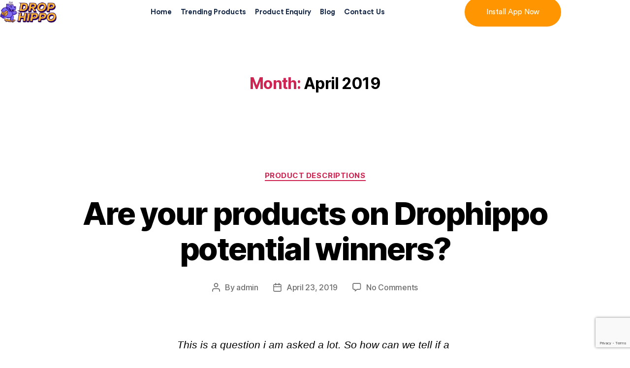

--- FILE ---
content_type: text/html; charset=utf-8
request_url: https://www.google.com/recaptcha/api2/anchor?ar=1&k=6LdipjohAAAAAOGjcryoDOcHoQdc8PiqYE3miadv&co=aHR0cHM6Ly9kcm9waGlwcG8uY29tOjQ0Mw..&hl=en&v=N67nZn4AqZkNcbeMu4prBgzg&size=invisible&anchor-ms=20000&execute-ms=30000&cb=m1wg33cp5i69
body_size: 48803
content:
<!DOCTYPE HTML><html dir="ltr" lang="en"><head><meta http-equiv="Content-Type" content="text/html; charset=UTF-8">
<meta http-equiv="X-UA-Compatible" content="IE=edge">
<title>reCAPTCHA</title>
<style type="text/css">
/* cyrillic-ext */
@font-face {
  font-family: 'Roboto';
  font-style: normal;
  font-weight: 400;
  font-stretch: 100%;
  src: url(//fonts.gstatic.com/s/roboto/v48/KFO7CnqEu92Fr1ME7kSn66aGLdTylUAMa3GUBHMdazTgWw.woff2) format('woff2');
  unicode-range: U+0460-052F, U+1C80-1C8A, U+20B4, U+2DE0-2DFF, U+A640-A69F, U+FE2E-FE2F;
}
/* cyrillic */
@font-face {
  font-family: 'Roboto';
  font-style: normal;
  font-weight: 400;
  font-stretch: 100%;
  src: url(//fonts.gstatic.com/s/roboto/v48/KFO7CnqEu92Fr1ME7kSn66aGLdTylUAMa3iUBHMdazTgWw.woff2) format('woff2');
  unicode-range: U+0301, U+0400-045F, U+0490-0491, U+04B0-04B1, U+2116;
}
/* greek-ext */
@font-face {
  font-family: 'Roboto';
  font-style: normal;
  font-weight: 400;
  font-stretch: 100%;
  src: url(//fonts.gstatic.com/s/roboto/v48/KFO7CnqEu92Fr1ME7kSn66aGLdTylUAMa3CUBHMdazTgWw.woff2) format('woff2');
  unicode-range: U+1F00-1FFF;
}
/* greek */
@font-face {
  font-family: 'Roboto';
  font-style: normal;
  font-weight: 400;
  font-stretch: 100%;
  src: url(//fonts.gstatic.com/s/roboto/v48/KFO7CnqEu92Fr1ME7kSn66aGLdTylUAMa3-UBHMdazTgWw.woff2) format('woff2');
  unicode-range: U+0370-0377, U+037A-037F, U+0384-038A, U+038C, U+038E-03A1, U+03A3-03FF;
}
/* math */
@font-face {
  font-family: 'Roboto';
  font-style: normal;
  font-weight: 400;
  font-stretch: 100%;
  src: url(//fonts.gstatic.com/s/roboto/v48/KFO7CnqEu92Fr1ME7kSn66aGLdTylUAMawCUBHMdazTgWw.woff2) format('woff2');
  unicode-range: U+0302-0303, U+0305, U+0307-0308, U+0310, U+0312, U+0315, U+031A, U+0326-0327, U+032C, U+032F-0330, U+0332-0333, U+0338, U+033A, U+0346, U+034D, U+0391-03A1, U+03A3-03A9, U+03B1-03C9, U+03D1, U+03D5-03D6, U+03F0-03F1, U+03F4-03F5, U+2016-2017, U+2034-2038, U+203C, U+2040, U+2043, U+2047, U+2050, U+2057, U+205F, U+2070-2071, U+2074-208E, U+2090-209C, U+20D0-20DC, U+20E1, U+20E5-20EF, U+2100-2112, U+2114-2115, U+2117-2121, U+2123-214F, U+2190, U+2192, U+2194-21AE, U+21B0-21E5, U+21F1-21F2, U+21F4-2211, U+2213-2214, U+2216-22FF, U+2308-230B, U+2310, U+2319, U+231C-2321, U+2336-237A, U+237C, U+2395, U+239B-23B7, U+23D0, U+23DC-23E1, U+2474-2475, U+25AF, U+25B3, U+25B7, U+25BD, U+25C1, U+25CA, U+25CC, U+25FB, U+266D-266F, U+27C0-27FF, U+2900-2AFF, U+2B0E-2B11, U+2B30-2B4C, U+2BFE, U+3030, U+FF5B, U+FF5D, U+1D400-1D7FF, U+1EE00-1EEFF;
}
/* symbols */
@font-face {
  font-family: 'Roboto';
  font-style: normal;
  font-weight: 400;
  font-stretch: 100%;
  src: url(//fonts.gstatic.com/s/roboto/v48/KFO7CnqEu92Fr1ME7kSn66aGLdTylUAMaxKUBHMdazTgWw.woff2) format('woff2');
  unicode-range: U+0001-000C, U+000E-001F, U+007F-009F, U+20DD-20E0, U+20E2-20E4, U+2150-218F, U+2190, U+2192, U+2194-2199, U+21AF, U+21E6-21F0, U+21F3, U+2218-2219, U+2299, U+22C4-22C6, U+2300-243F, U+2440-244A, U+2460-24FF, U+25A0-27BF, U+2800-28FF, U+2921-2922, U+2981, U+29BF, U+29EB, U+2B00-2BFF, U+4DC0-4DFF, U+FFF9-FFFB, U+10140-1018E, U+10190-1019C, U+101A0, U+101D0-101FD, U+102E0-102FB, U+10E60-10E7E, U+1D2C0-1D2D3, U+1D2E0-1D37F, U+1F000-1F0FF, U+1F100-1F1AD, U+1F1E6-1F1FF, U+1F30D-1F30F, U+1F315, U+1F31C, U+1F31E, U+1F320-1F32C, U+1F336, U+1F378, U+1F37D, U+1F382, U+1F393-1F39F, U+1F3A7-1F3A8, U+1F3AC-1F3AF, U+1F3C2, U+1F3C4-1F3C6, U+1F3CA-1F3CE, U+1F3D4-1F3E0, U+1F3ED, U+1F3F1-1F3F3, U+1F3F5-1F3F7, U+1F408, U+1F415, U+1F41F, U+1F426, U+1F43F, U+1F441-1F442, U+1F444, U+1F446-1F449, U+1F44C-1F44E, U+1F453, U+1F46A, U+1F47D, U+1F4A3, U+1F4B0, U+1F4B3, U+1F4B9, U+1F4BB, U+1F4BF, U+1F4C8-1F4CB, U+1F4D6, U+1F4DA, U+1F4DF, U+1F4E3-1F4E6, U+1F4EA-1F4ED, U+1F4F7, U+1F4F9-1F4FB, U+1F4FD-1F4FE, U+1F503, U+1F507-1F50B, U+1F50D, U+1F512-1F513, U+1F53E-1F54A, U+1F54F-1F5FA, U+1F610, U+1F650-1F67F, U+1F687, U+1F68D, U+1F691, U+1F694, U+1F698, U+1F6AD, U+1F6B2, U+1F6B9-1F6BA, U+1F6BC, U+1F6C6-1F6CF, U+1F6D3-1F6D7, U+1F6E0-1F6EA, U+1F6F0-1F6F3, U+1F6F7-1F6FC, U+1F700-1F7FF, U+1F800-1F80B, U+1F810-1F847, U+1F850-1F859, U+1F860-1F887, U+1F890-1F8AD, U+1F8B0-1F8BB, U+1F8C0-1F8C1, U+1F900-1F90B, U+1F93B, U+1F946, U+1F984, U+1F996, U+1F9E9, U+1FA00-1FA6F, U+1FA70-1FA7C, U+1FA80-1FA89, U+1FA8F-1FAC6, U+1FACE-1FADC, U+1FADF-1FAE9, U+1FAF0-1FAF8, U+1FB00-1FBFF;
}
/* vietnamese */
@font-face {
  font-family: 'Roboto';
  font-style: normal;
  font-weight: 400;
  font-stretch: 100%;
  src: url(//fonts.gstatic.com/s/roboto/v48/KFO7CnqEu92Fr1ME7kSn66aGLdTylUAMa3OUBHMdazTgWw.woff2) format('woff2');
  unicode-range: U+0102-0103, U+0110-0111, U+0128-0129, U+0168-0169, U+01A0-01A1, U+01AF-01B0, U+0300-0301, U+0303-0304, U+0308-0309, U+0323, U+0329, U+1EA0-1EF9, U+20AB;
}
/* latin-ext */
@font-face {
  font-family: 'Roboto';
  font-style: normal;
  font-weight: 400;
  font-stretch: 100%;
  src: url(//fonts.gstatic.com/s/roboto/v48/KFO7CnqEu92Fr1ME7kSn66aGLdTylUAMa3KUBHMdazTgWw.woff2) format('woff2');
  unicode-range: U+0100-02BA, U+02BD-02C5, U+02C7-02CC, U+02CE-02D7, U+02DD-02FF, U+0304, U+0308, U+0329, U+1D00-1DBF, U+1E00-1E9F, U+1EF2-1EFF, U+2020, U+20A0-20AB, U+20AD-20C0, U+2113, U+2C60-2C7F, U+A720-A7FF;
}
/* latin */
@font-face {
  font-family: 'Roboto';
  font-style: normal;
  font-weight: 400;
  font-stretch: 100%;
  src: url(//fonts.gstatic.com/s/roboto/v48/KFO7CnqEu92Fr1ME7kSn66aGLdTylUAMa3yUBHMdazQ.woff2) format('woff2');
  unicode-range: U+0000-00FF, U+0131, U+0152-0153, U+02BB-02BC, U+02C6, U+02DA, U+02DC, U+0304, U+0308, U+0329, U+2000-206F, U+20AC, U+2122, U+2191, U+2193, U+2212, U+2215, U+FEFF, U+FFFD;
}
/* cyrillic-ext */
@font-face {
  font-family: 'Roboto';
  font-style: normal;
  font-weight: 500;
  font-stretch: 100%;
  src: url(//fonts.gstatic.com/s/roboto/v48/KFO7CnqEu92Fr1ME7kSn66aGLdTylUAMa3GUBHMdazTgWw.woff2) format('woff2');
  unicode-range: U+0460-052F, U+1C80-1C8A, U+20B4, U+2DE0-2DFF, U+A640-A69F, U+FE2E-FE2F;
}
/* cyrillic */
@font-face {
  font-family: 'Roboto';
  font-style: normal;
  font-weight: 500;
  font-stretch: 100%;
  src: url(//fonts.gstatic.com/s/roboto/v48/KFO7CnqEu92Fr1ME7kSn66aGLdTylUAMa3iUBHMdazTgWw.woff2) format('woff2');
  unicode-range: U+0301, U+0400-045F, U+0490-0491, U+04B0-04B1, U+2116;
}
/* greek-ext */
@font-face {
  font-family: 'Roboto';
  font-style: normal;
  font-weight: 500;
  font-stretch: 100%;
  src: url(//fonts.gstatic.com/s/roboto/v48/KFO7CnqEu92Fr1ME7kSn66aGLdTylUAMa3CUBHMdazTgWw.woff2) format('woff2');
  unicode-range: U+1F00-1FFF;
}
/* greek */
@font-face {
  font-family: 'Roboto';
  font-style: normal;
  font-weight: 500;
  font-stretch: 100%;
  src: url(//fonts.gstatic.com/s/roboto/v48/KFO7CnqEu92Fr1ME7kSn66aGLdTylUAMa3-UBHMdazTgWw.woff2) format('woff2');
  unicode-range: U+0370-0377, U+037A-037F, U+0384-038A, U+038C, U+038E-03A1, U+03A3-03FF;
}
/* math */
@font-face {
  font-family: 'Roboto';
  font-style: normal;
  font-weight: 500;
  font-stretch: 100%;
  src: url(//fonts.gstatic.com/s/roboto/v48/KFO7CnqEu92Fr1ME7kSn66aGLdTylUAMawCUBHMdazTgWw.woff2) format('woff2');
  unicode-range: U+0302-0303, U+0305, U+0307-0308, U+0310, U+0312, U+0315, U+031A, U+0326-0327, U+032C, U+032F-0330, U+0332-0333, U+0338, U+033A, U+0346, U+034D, U+0391-03A1, U+03A3-03A9, U+03B1-03C9, U+03D1, U+03D5-03D6, U+03F0-03F1, U+03F4-03F5, U+2016-2017, U+2034-2038, U+203C, U+2040, U+2043, U+2047, U+2050, U+2057, U+205F, U+2070-2071, U+2074-208E, U+2090-209C, U+20D0-20DC, U+20E1, U+20E5-20EF, U+2100-2112, U+2114-2115, U+2117-2121, U+2123-214F, U+2190, U+2192, U+2194-21AE, U+21B0-21E5, U+21F1-21F2, U+21F4-2211, U+2213-2214, U+2216-22FF, U+2308-230B, U+2310, U+2319, U+231C-2321, U+2336-237A, U+237C, U+2395, U+239B-23B7, U+23D0, U+23DC-23E1, U+2474-2475, U+25AF, U+25B3, U+25B7, U+25BD, U+25C1, U+25CA, U+25CC, U+25FB, U+266D-266F, U+27C0-27FF, U+2900-2AFF, U+2B0E-2B11, U+2B30-2B4C, U+2BFE, U+3030, U+FF5B, U+FF5D, U+1D400-1D7FF, U+1EE00-1EEFF;
}
/* symbols */
@font-face {
  font-family: 'Roboto';
  font-style: normal;
  font-weight: 500;
  font-stretch: 100%;
  src: url(//fonts.gstatic.com/s/roboto/v48/KFO7CnqEu92Fr1ME7kSn66aGLdTylUAMaxKUBHMdazTgWw.woff2) format('woff2');
  unicode-range: U+0001-000C, U+000E-001F, U+007F-009F, U+20DD-20E0, U+20E2-20E4, U+2150-218F, U+2190, U+2192, U+2194-2199, U+21AF, U+21E6-21F0, U+21F3, U+2218-2219, U+2299, U+22C4-22C6, U+2300-243F, U+2440-244A, U+2460-24FF, U+25A0-27BF, U+2800-28FF, U+2921-2922, U+2981, U+29BF, U+29EB, U+2B00-2BFF, U+4DC0-4DFF, U+FFF9-FFFB, U+10140-1018E, U+10190-1019C, U+101A0, U+101D0-101FD, U+102E0-102FB, U+10E60-10E7E, U+1D2C0-1D2D3, U+1D2E0-1D37F, U+1F000-1F0FF, U+1F100-1F1AD, U+1F1E6-1F1FF, U+1F30D-1F30F, U+1F315, U+1F31C, U+1F31E, U+1F320-1F32C, U+1F336, U+1F378, U+1F37D, U+1F382, U+1F393-1F39F, U+1F3A7-1F3A8, U+1F3AC-1F3AF, U+1F3C2, U+1F3C4-1F3C6, U+1F3CA-1F3CE, U+1F3D4-1F3E0, U+1F3ED, U+1F3F1-1F3F3, U+1F3F5-1F3F7, U+1F408, U+1F415, U+1F41F, U+1F426, U+1F43F, U+1F441-1F442, U+1F444, U+1F446-1F449, U+1F44C-1F44E, U+1F453, U+1F46A, U+1F47D, U+1F4A3, U+1F4B0, U+1F4B3, U+1F4B9, U+1F4BB, U+1F4BF, U+1F4C8-1F4CB, U+1F4D6, U+1F4DA, U+1F4DF, U+1F4E3-1F4E6, U+1F4EA-1F4ED, U+1F4F7, U+1F4F9-1F4FB, U+1F4FD-1F4FE, U+1F503, U+1F507-1F50B, U+1F50D, U+1F512-1F513, U+1F53E-1F54A, U+1F54F-1F5FA, U+1F610, U+1F650-1F67F, U+1F687, U+1F68D, U+1F691, U+1F694, U+1F698, U+1F6AD, U+1F6B2, U+1F6B9-1F6BA, U+1F6BC, U+1F6C6-1F6CF, U+1F6D3-1F6D7, U+1F6E0-1F6EA, U+1F6F0-1F6F3, U+1F6F7-1F6FC, U+1F700-1F7FF, U+1F800-1F80B, U+1F810-1F847, U+1F850-1F859, U+1F860-1F887, U+1F890-1F8AD, U+1F8B0-1F8BB, U+1F8C0-1F8C1, U+1F900-1F90B, U+1F93B, U+1F946, U+1F984, U+1F996, U+1F9E9, U+1FA00-1FA6F, U+1FA70-1FA7C, U+1FA80-1FA89, U+1FA8F-1FAC6, U+1FACE-1FADC, U+1FADF-1FAE9, U+1FAF0-1FAF8, U+1FB00-1FBFF;
}
/* vietnamese */
@font-face {
  font-family: 'Roboto';
  font-style: normal;
  font-weight: 500;
  font-stretch: 100%;
  src: url(//fonts.gstatic.com/s/roboto/v48/KFO7CnqEu92Fr1ME7kSn66aGLdTylUAMa3OUBHMdazTgWw.woff2) format('woff2');
  unicode-range: U+0102-0103, U+0110-0111, U+0128-0129, U+0168-0169, U+01A0-01A1, U+01AF-01B0, U+0300-0301, U+0303-0304, U+0308-0309, U+0323, U+0329, U+1EA0-1EF9, U+20AB;
}
/* latin-ext */
@font-face {
  font-family: 'Roboto';
  font-style: normal;
  font-weight: 500;
  font-stretch: 100%;
  src: url(//fonts.gstatic.com/s/roboto/v48/KFO7CnqEu92Fr1ME7kSn66aGLdTylUAMa3KUBHMdazTgWw.woff2) format('woff2');
  unicode-range: U+0100-02BA, U+02BD-02C5, U+02C7-02CC, U+02CE-02D7, U+02DD-02FF, U+0304, U+0308, U+0329, U+1D00-1DBF, U+1E00-1E9F, U+1EF2-1EFF, U+2020, U+20A0-20AB, U+20AD-20C0, U+2113, U+2C60-2C7F, U+A720-A7FF;
}
/* latin */
@font-face {
  font-family: 'Roboto';
  font-style: normal;
  font-weight: 500;
  font-stretch: 100%;
  src: url(//fonts.gstatic.com/s/roboto/v48/KFO7CnqEu92Fr1ME7kSn66aGLdTylUAMa3yUBHMdazQ.woff2) format('woff2');
  unicode-range: U+0000-00FF, U+0131, U+0152-0153, U+02BB-02BC, U+02C6, U+02DA, U+02DC, U+0304, U+0308, U+0329, U+2000-206F, U+20AC, U+2122, U+2191, U+2193, U+2212, U+2215, U+FEFF, U+FFFD;
}
/* cyrillic-ext */
@font-face {
  font-family: 'Roboto';
  font-style: normal;
  font-weight: 900;
  font-stretch: 100%;
  src: url(//fonts.gstatic.com/s/roboto/v48/KFO7CnqEu92Fr1ME7kSn66aGLdTylUAMa3GUBHMdazTgWw.woff2) format('woff2');
  unicode-range: U+0460-052F, U+1C80-1C8A, U+20B4, U+2DE0-2DFF, U+A640-A69F, U+FE2E-FE2F;
}
/* cyrillic */
@font-face {
  font-family: 'Roboto';
  font-style: normal;
  font-weight: 900;
  font-stretch: 100%;
  src: url(//fonts.gstatic.com/s/roboto/v48/KFO7CnqEu92Fr1ME7kSn66aGLdTylUAMa3iUBHMdazTgWw.woff2) format('woff2');
  unicode-range: U+0301, U+0400-045F, U+0490-0491, U+04B0-04B1, U+2116;
}
/* greek-ext */
@font-face {
  font-family: 'Roboto';
  font-style: normal;
  font-weight: 900;
  font-stretch: 100%;
  src: url(//fonts.gstatic.com/s/roboto/v48/KFO7CnqEu92Fr1ME7kSn66aGLdTylUAMa3CUBHMdazTgWw.woff2) format('woff2');
  unicode-range: U+1F00-1FFF;
}
/* greek */
@font-face {
  font-family: 'Roboto';
  font-style: normal;
  font-weight: 900;
  font-stretch: 100%;
  src: url(//fonts.gstatic.com/s/roboto/v48/KFO7CnqEu92Fr1ME7kSn66aGLdTylUAMa3-UBHMdazTgWw.woff2) format('woff2');
  unicode-range: U+0370-0377, U+037A-037F, U+0384-038A, U+038C, U+038E-03A1, U+03A3-03FF;
}
/* math */
@font-face {
  font-family: 'Roboto';
  font-style: normal;
  font-weight: 900;
  font-stretch: 100%;
  src: url(//fonts.gstatic.com/s/roboto/v48/KFO7CnqEu92Fr1ME7kSn66aGLdTylUAMawCUBHMdazTgWw.woff2) format('woff2');
  unicode-range: U+0302-0303, U+0305, U+0307-0308, U+0310, U+0312, U+0315, U+031A, U+0326-0327, U+032C, U+032F-0330, U+0332-0333, U+0338, U+033A, U+0346, U+034D, U+0391-03A1, U+03A3-03A9, U+03B1-03C9, U+03D1, U+03D5-03D6, U+03F0-03F1, U+03F4-03F5, U+2016-2017, U+2034-2038, U+203C, U+2040, U+2043, U+2047, U+2050, U+2057, U+205F, U+2070-2071, U+2074-208E, U+2090-209C, U+20D0-20DC, U+20E1, U+20E5-20EF, U+2100-2112, U+2114-2115, U+2117-2121, U+2123-214F, U+2190, U+2192, U+2194-21AE, U+21B0-21E5, U+21F1-21F2, U+21F4-2211, U+2213-2214, U+2216-22FF, U+2308-230B, U+2310, U+2319, U+231C-2321, U+2336-237A, U+237C, U+2395, U+239B-23B7, U+23D0, U+23DC-23E1, U+2474-2475, U+25AF, U+25B3, U+25B7, U+25BD, U+25C1, U+25CA, U+25CC, U+25FB, U+266D-266F, U+27C0-27FF, U+2900-2AFF, U+2B0E-2B11, U+2B30-2B4C, U+2BFE, U+3030, U+FF5B, U+FF5D, U+1D400-1D7FF, U+1EE00-1EEFF;
}
/* symbols */
@font-face {
  font-family: 'Roboto';
  font-style: normal;
  font-weight: 900;
  font-stretch: 100%;
  src: url(//fonts.gstatic.com/s/roboto/v48/KFO7CnqEu92Fr1ME7kSn66aGLdTylUAMaxKUBHMdazTgWw.woff2) format('woff2');
  unicode-range: U+0001-000C, U+000E-001F, U+007F-009F, U+20DD-20E0, U+20E2-20E4, U+2150-218F, U+2190, U+2192, U+2194-2199, U+21AF, U+21E6-21F0, U+21F3, U+2218-2219, U+2299, U+22C4-22C6, U+2300-243F, U+2440-244A, U+2460-24FF, U+25A0-27BF, U+2800-28FF, U+2921-2922, U+2981, U+29BF, U+29EB, U+2B00-2BFF, U+4DC0-4DFF, U+FFF9-FFFB, U+10140-1018E, U+10190-1019C, U+101A0, U+101D0-101FD, U+102E0-102FB, U+10E60-10E7E, U+1D2C0-1D2D3, U+1D2E0-1D37F, U+1F000-1F0FF, U+1F100-1F1AD, U+1F1E6-1F1FF, U+1F30D-1F30F, U+1F315, U+1F31C, U+1F31E, U+1F320-1F32C, U+1F336, U+1F378, U+1F37D, U+1F382, U+1F393-1F39F, U+1F3A7-1F3A8, U+1F3AC-1F3AF, U+1F3C2, U+1F3C4-1F3C6, U+1F3CA-1F3CE, U+1F3D4-1F3E0, U+1F3ED, U+1F3F1-1F3F3, U+1F3F5-1F3F7, U+1F408, U+1F415, U+1F41F, U+1F426, U+1F43F, U+1F441-1F442, U+1F444, U+1F446-1F449, U+1F44C-1F44E, U+1F453, U+1F46A, U+1F47D, U+1F4A3, U+1F4B0, U+1F4B3, U+1F4B9, U+1F4BB, U+1F4BF, U+1F4C8-1F4CB, U+1F4D6, U+1F4DA, U+1F4DF, U+1F4E3-1F4E6, U+1F4EA-1F4ED, U+1F4F7, U+1F4F9-1F4FB, U+1F4FD-1F4FE, U+1F503, U+1F507-1F50B, U+1F50D, U+1F512-1F513, U+1F53E-1F54A, U+1F54F-1F5FA, U+1F610, U+1F650-1F67F, U+1F687, U+1F68D, U+1F691, U+1F694, U+1F698, U+1F6AD, U+1F6B2, U+1F6B9-1F6BA, U+1F6BC, U+1F6C6-1F6CF, U+1F6D3-1F6D7, U+1F6E0-1F6EA, U+1F6F0-1F6F3, U+1F6F7-1F6FC, U+1F700-1F7FF, U+1F800-1F80B, U+1F810-1F847, U+1F850-1F859, U+1F860-1F887, U+1F890-1F8AD, U+1F8B0-1F8BB, U+1F8C0-1F8C1, U+1F900-1F90B, U+1F93B, U+1F946, U+1F984, U+1F996, U+1F9E9, U+1FA00-1FA6F, U+1FA70-1FA7C, U+1FA80-1FA89, U+1FA8F-1FAC6, U+1FACE-1FADC, U+1FADF-1FAE9, U+1FAF0-1FAF8, U+1FB00-1FBFF;
}
/* vietnamese */
@font-face {
  font-family: 'Roboto';
  font-style: normal;
  font-weight: 900;
  font-stretch: 100%;
  src: url(//fonts.gstatic.com/s/roboto/v48/KFO7CnqEu92Fr1ME7kSn66aGLdTylUAMa3OUBHMdazTgWw.woff2) format('woff2');
  unicode-range: U+0102-0103, U+0110-0111, U+0128-0129, U+0168-0169, U+01A0-01A1, U+01AF-01B0, U+0300-0301, U+0303-0304, U+0308-0309, U+0323, U+0329, U+1EA0-1EF9, U+20AB;
}
/* latin-ext */
@font-face {
  font-family: 'Roboto';
  font-style: normal;
  font-weight: 900;
  font-stretch: 100%;
  src: url(//fonts.gstatic.com/s/roboto/v48/KFO7CnqEu92Fr1ME7kSn66aGLdTylUAMa3KUBHMdazTgWw.woff2) format('woff2');
  unicode-range: U+0100-02BA, U+02BD-02C5, U+02C7-02CC, U+02CE-02D7, U+02DD-02FF, U+0304, U+0308, U+0329, U+1D00-1DBF, U+1E00-1E9F, U+1EF2-1EFF, U+2020, U+20A0-20AB, U+20AD-20C0, U+2113, U+2C60-2C7F, U+A720-A7FF;
}
/* latin */
@font-face {
  font-family: 'Roboto';
  font-style: normal;
  font-weight: 900;
  font-stretch: 100%;
  src: url(//fonts.gstatic.com/s/roboto/v48/KFO7CnqEu92Fr1ME7kSn66aGLdTylUAMa3yUBHMdazQ.woff2) format('woff2');
  unicode-range: U+0000-00FF, U+0131, U+0152-0153, U+02BB-02BC, U+02C6, U+02DA, U+02DC, U+0304, U+0308, U+0329, U+2000-206F, U+20AC, U+2122, U+2191, U+2193, U+2212, U+2215, U+FEFF, U+FFFD;
}

</style>
<link rel="stylesheet" type="text/css" href="https://www.gstatic.com/recaptcha/releases/N67nZn4AqZkNcbeMu4prBgzg/styles__ltr.css">
<script nonce="G3IRStzVaJErB7PoQ1t9cg" type="text/javascript">window['__recaptcha_api'] = 'https://www.google.com/recaptcha/api2/';</script>
<script type="text/javascript" src="https://www.gstatic.com/recaptcha/releases/N67nZn4AqZkNcbeMu4prBgzg/recaptcha__en.js" nonce="G3IRStzVaJErB7PoQ1t9cg">
      
    </script></head>
<body><div id="rc-anchor-alert" class="rc-anchor-alert"></div>
<input type="hidden" id="recaptcha-token" value="[base64]">
<script type="text/javascript" nonce="G3IRStzVaJErB7PoQ1t9cg">
      recaptcha.anchor.Main.init("[\x22ainput\x22,[\x22bgdata\x22,\x22\x22,\[base64]/[base64]/[base64]/ZyhXLGgpOnEoW04sMjEsbF0sVywwKSxoKSxmYWxzZSxmYWxzZSl9Y2F0Y2goayl7RygzNTgsVyk/[base64]/[base64]/[base64]/[base64]/[base64]/[base64]/[base64]/bmV3IEJbT10oRFswXSk6dz09Mj9uZXcgQltPXShEWzBdLERbMV0pOnc9PTM/bmV3IEJbT10oRFswXSxEWzFdLERbMl0pOnc9PTQ/[base64]/[base64]/[base64]/[base64]/[base64]\\u003d\x22,\[base64]\\u003d\\u003d\x22,\[base64]/[base64]/[base64]/CjMKawrgQwpTCgGHChjxXUWtMTUTDkUnDmcO+R8OAw57CmMKgwrXCgMOGwoV7aEwLMhARWHcJY8OEwoHCuA/DnVsywrl7w4bDvsKxw6AWw7bCi8KReQYLw5gBZMKlQCzDhsO1GMK7XglSw7jDoBzDr8KuQmMrEcOowoLDlxUswozDpMOxw4lGw7jCtD1/CcK9QsOXAmLDusK8RURvwoMGcMOOAVvDtFxkwqMzwog3wpFWfjjCrjjCtVvDtSrDpmvDgcODLg1reDQGwrvDvl0Ow6DCkMOUw74Nwo3Dr8OxYEoLw6xwwrVZRMKRKnLCsF3DusK3ZE9CEnbDksK3RgjCrns+w4E5w6o8DBE/NE7CpMKpWEPCrcK1ecK1dcO1wplDacKOWlgDw4HDo2DDjgwiw78PRSJiw6tjwrzDmE/DmQACFEVRw7vDu8KDw4gLwoc2AsK0wqMvwrTCg8O2w7vDpQbDgsOIw6XCpFICCRXCrcOSw51DbMO7w4FTw7PCsRtOw7VdRX1/OMO+wo9LwoDCiMKew4puScKPOcObTMK5Inxkw44Xw4/CrsORw6vCoX/CpFxoQVoow4rCqw8Jw69wDcKbwqB4dsOIORZweFAVaMKgwqrCrRsVKMKqwoxjSsObO8KAwoDDp0Eyw5/ClsKnwpNgw6oxRcOHwp7CtxTCjcKnwoPDisOeesKZCQLDrzDCrQLDo8KEwpnCh8ORw6Zwwo4Yw4nDnxXCksOhwq7CqH7Dh8KaCWgGwpctw5Rlb8K/wpIAfMK1w7XDhS7DnU/[base64]/[base64]/QQd7w6k1w7HCgsK4w6kGwprDixFmwpnCrsO3eWoowpY0w7ELw551wqkResKyw5teSnAiKkjCqhc/HFwtwovCjEBbOWbDgxrDj8O7BsOkYQrCgH5TaMO0wpHClRYBw4bCrS/CtMOMVMK8K2ckUcKXwqg3w4MEZsOQcsOtMQ7DvMKFG2gXw4PCgkh/b8ODwrLCosKOw6zDjMKpw5gRw7w1wr0Vw4lbw4vCuHhUwq9pEBjCs8OSUsO9wpBJw7fDrSB0w5lRw6LDlHDCrSDCmcKpwptYLMOPaMKNEirCicKVEcKSw7h3woLCkz5pwrohI2bDjDx1w4EGHEhaS2fCk8KqwrzDjcOTfCB7wr/[base64]/[base64]/CnQrCqHFdeBk4w6PDuMOfwp1Cwrklw4vDoMK9GSTDhsOjwqM3wrEyE8KbSyHCtsOlwpvCqsOJw6TDj0kIw7fDrBY/wrA7dTDCgcOTBwBCYCAYJ8OgZcO5EkAmOMO0w5TDk216wqU5RE/[base64]/Dh8KGXz/DpcKsL8OnwoXDm8O6fsOhF8O5w6E9Ync9w63CiWLCmMKHwqPCsx3CkyXDqRF9wrLChcOtwp0/QsKiw5HCth3DisOfHDzDlMOow6c5BT4CFcOxFhB4w7lRP8OPw5XCqcODH8Kdw63DpsKvwprCpBdGwpRhwr4Rw6fDuMKnWmTCgAXCh8KTQGA3wq45w5RnHMKFBh8wwpzDucOAw7k7cA4/[base64]/CkcKfw7V8woguK1QDwovDh8OLEMKLVznCs8OUw7nChcO8w7nCl8Ovwr7CiR3CgsKMwpsrw7/CgsK1VlbCkAlrc8KswprDu8Ovwr4hw6E+SMO/[base64]/wqPCncOZeGp8CVQOd8OJUcO7U8Kbw63DmMOYwoQTw6wZbWTDncO1fyNFwo/[base64]/wpzDkcKgwqTCqg/Du8KiwoJTUMOowolrwr/Ch3rCqAzDicK6MzPClgLCpMOyAkzDg8K6w53DulkADsKvYgPDqsKJQsO1XMKBw4tawrlLwrrCj8KTwq/CpcK2woIGwrrClsObwrHDhC3DmGFuDgoIaXB6w4ZCAcOPwq9mwoDDq3cIJVrCpnwow6E1wrljw6DDmwXCi1NAw6/CrUc8woTDkQbDvXZhwotEw7wOw4ArZn7Cl8O2esOAwrrDqMOBwo5/w7NKZDA9ThJqVAzCiA9Ob8OWwqzClRB/OgXDqhwnR8Ktw47DmcK7asO5w7t8w6sSwqLCsRknw6hfPw5CSyVwE8ODDsOfw6p8w73DiMKMwqZQUsKBwqBBKsO/wpElAwEDwrA/w47Co8O4H8O9wo3Dp8O1w47DkcOtPWMFDWTCrRt/YsOTwrvClTPDjTTCjxHCvcObw7ghAwTDiEvDmsKTfcO8w6U4w4Q2w5rChcKYw5hTdWbCvUpjKgEzwonDm8KJAsO8wrzClgpGwoYiGx/DtsO2TcOnNMKKQcKOw7vCgWRbw7jClcOuwrNDworCm2zDgMKJRsOrw4h1wo7ClQrChlREGiPDh8K1woVrYEnDpUDDrcK+J0HCrx1LNB7CoH3ChsOtw5ZkWxFtU8Kqw4/Do35vwpXChMOkw7JEwr1nw78uwp0UD8Kvw6/CusOYwrQpOk5HSMKSUETDnMK8EMKRw583w4Ijw6lMS3IXwqfCs8Ogw6LDr0gEw5t8woVRw70gwrXCnG3CuxTDn8KjYC7CiMOiUHLCucKoHmfDh8OObVlWWHx4wpjDgxcQwqgsw6pkw7oYw6RGSQLCkkIoDsOew7nCgsOkTMKaUBjDk2UTw4R9wp/CosOAMHZ/wo3CncKXEWTChsOXwrbCuGDDq8OVwpMVc8Kyw7tbVQ7Dn8K7wrTChTfCtgbDs8OIXSbCn8OjAHDDpsKNw5Vnw4XCgC1BwrnCuUTDpjLDl8OKwqDDhmwkw4fDosKdwq3CgWHCgcKuw7/[base64]/[base64]/CkcKHN357wrMRwotqZ8OXeMKHeB9Xw6dDwr/DiMK8OyXDpMK9w6fDr3l4E8KZf28FHMO7FD7ChMOHe8KCVMKXKE7CjSXCr8K8QWk/VgxwwoMmcg9Zw7TCkifCqiPDlSfCnBw/LsKYQFN6w6Riw5DDrMK9w4jChsKTcyNIw7DDoXVmw5UAGxlIYGXCnx7CmCPDrMOywpllwoXDv8KGw60eMBciC8K8w7LCkArDpGfCusO4BMKHworDl0HDv8Oie8KJw6NJFBg4IMKZw4FqdiHDicOGUcKGwpnCpzduWHvDtAp1wqFEwq/DrgvCgxoWwp3Di8O6w6pEwqzComApecOzdU1EwpAiPMOlXD3CmsOVQFLDsAAPwpc+WMO4esOqw4NqU8KBUT/DolVVwpsCwrJyTTl3UMO9TcKPwo93VsKvb8OKTlMOwoDDsgTCkMKJw5RmcVUZf0wBwrvDgMKrw6zClsOlCWrDt3cyVsOLwpRSTcKcw6TDuDUuw7fDqcKHBiYAwqMyTcKrIMK5wqMJKFzDsj1KNMOqXwzChcKNLsK7bGPChn/[base64]/IMKxwp1mwprCk8KtAMOLBkHDmAMsRcOGw4QXwrtIw7BRwqNDwqbCgSZgfMKpQMOhw58Vw5DDmMOQDMOWTQPDoMKPw7zCi8KzwocaE8KGwq7DgU0AP8Klwp57VHZiLMKEwp0cBiNzwrM+woYywoPCv8Kyw7VPwrJkw5zCkHlOD8KAwqbCisOPw7zDgQLCssKPNkYFw68/EMKWw4UMc1nCrxDCsA1ew6bDpgzCpw/DkcKuesKLwrkEwpDDkE7DoVjCuMO/GgLDt8O2TsKYw5zCmXhtPi7Cp8OWbQHChnVnw77DssK3U0HDisOGwocHwrsHOsOnHMKoeFXCgXLCjT0Mw5tGe0HCosKMwo7CusOVw6HCosO7w4Ilw6hMwoHCvsKTwrXDn8O2woMGw6HCnBnCq3liw7HDlsKuw7zCg8OTwq/DgsKbJUbCvsKQf2kmKcKSL8KOHynCgcKSw5Fjw4vCpMKMwrvDiBQbYsOJHsKjwpjDtsK/[base64]/[base64]/[base64]/GMOZw7rCh8OwHAPCnSPDhHrDosO+VMO1a8OJVMOqwo4bLMOpwqHCm8OQVTHDjSkhwq7Ct3QPwpNWw73Dk8KZw6AFGcOmwoHDt2fDnFnDmMKgAkZzecOQw4DDl8KnDE1rwpTCg8OXwrl7K8Oiw4vCplJOw5DDqgpkwonDjmkaw6hcQMKzwropwppJeMOKdn/CtihAYcKUworCksOswqjClcOyw4hFTzTCisO8wpTChTlkTMOFw6RCasODw75lY8OAwpjDuDdmw6tDwqHCuwBBecOpwpnDjcOwcMKnwozDqMO5aMOowoHDhA1fVzQiCinCv8OQw7pkLcKkPhxPwrPCr2rDp0/[base64]/[base64]/[base64]/Cp23CmXpwRVsiwrsYGC8owr3ClcKRw7scw7dgwqnCisK6wrJ7w4YgwqfCiTfCiT3CpMKkw7HCuQ/[base64]/wqVLDcKkwqPCsSvDk8KTOMKKGhZFVsKyQQ/DjMOCF2ZwJcKVc8Khw4FKw4zCiTZmQcOCwrEHNT/[base64]/[base64]/[base64]/woMNWcKAwr82A8KTwovChMKJeMKSdSJ/[base64]/Dolg1EMK0TsOAwpzDlcOVV8KSwrHDgUTCiMObCksaIkowEDbCgDXCrcKYQ8KlIsOwE37DsWh1dAIZC8O5w4IZw7LDhBgQW19vSsKAwqZbbDpGTyk/w6dWw5hwcFBpUcKjw4Vzw745Hl5KMnpmNxTCj8OdEkUtwrLDs8KKC8KGVQbDhRTDsEgYDV/Dg8K4bcOOcsOkwoTCjlnClVIhw4DDszLDosKmwpcGCsOQwrVPw7oxwrvDhMK4wrTDgcKaKsOPaiAnIsKlMFI+YcKFw57DlRfCm8OJwp/CvcOCDzHCqy5rR8ODLH7CgcK+H8OaYkTCusOyaMOCLMKswobDiBQow6czwpjDtMO4wrNzYCbDrcOxw7Z1Txdzw7lkEMOrYlDDsMOpSmFhw5zCkEkTK8KceWnDicKLwpHClxrCgEXCrcO9w7bCmUkMe8KaN0jCq0DDjsKBw65wwo/DhsOWw6gIFmrCmCobw6QiGcOhZlVrXcK5wocNRcOJwpPDl8OiFGLCl8KPw4/DpRjDpsK8w73DmMKwwqUewqdkRmhJw7XCqCl0dcKWw4/CvMKdYsOsw7PDoMKrwrVIYgJ9P8O4McKYwpNAA8OUMsKUO8O6wp7CqW/CuH3Dt8KKwrPCm8KFwqtUScOewrXDuQQpOTHCgAY6w4I3wpIuwoHCgkrCk8Ovw4PDuAxjwqXCqcO/Ai/CjsO+w7dbwqzDtmt3w5ZMwpkCw7dpw5bDgcOrS8OewqMtwoF4PsKpJ8O2WyrCiVTDq8OcV8KkX8KfwpBrw7NDCcOPwqIiwphww68zRsKwwqrCpMOgdwQFw5k6w7/DmMKaE8OFw6TCu8KiwrJqwoTCk8Kfw4LDr8OaFikCwo1Iw6QcJCNaw65sfcOUGsOpwqx/wotmwrTCrcKowo8CNcKYwpnCkcKQI27DtcK3Ch9pw51NDnvCj8O+J8OUwoDDnsO1w4/[base64]/CrMKSdsOxIS7DtU0kKhhnwroQw6zDisKXw7R/fcO+wpRnwpnCvDtRw43DnBDDosKXM1NCwoFaBU5Vw5DCqWvDtcKiKcKJXgNyZsONwp/CowXDh8KqeMKRw67CmAjDvUoMFcKtLkzCtMKqwqEywoPDuivDqlpiw6VbezLDlsKzIsOnwoHDjytOH3F4WMKxJsK1KBrCvMOBH8Kow65qccK8wr13TMK0woYxekjDnsO4w4/CpsOXw7ogDyRLwoXDtW03VCDCnAc8wolfw6PDonhQwrAtNwtxw5Uew4XDuMKQw53DgS5Lw5QEDcKXw7cDK8Kiw7rCh8Kse8Omw5AyTVU+w5jDpMO1VwzDgcOow6JUw6DDun49wrJXQcOnwqzDv8KLfMKfFh/CkBN9f2bCkcKpIU7DmlTDkcKPwo3DjsOBw5c/SQDCj0PConwnwr5qYcODCcOMI2bDt8KgwqQ1wrduVnfCtEfCgcKfEwlENC4AIHjCtMKBwqInw7XDqsK9wqg2GQl2LgM0VsOmEcOgw6RzM8Kgw7cMwo8Uw7fCmgzCvhfDkcKQYUx/w4/DtAEMw7vDv8Kcw5Uyw7V0PsKVwo8hIMKjw6Q8w7TDhsOfRcKTw6jDr8OJSsKVL8KrT8OLFijCr1XDvBFnw4TClT5zNXnCucOoLMO2w4tnwqtAdcOiwrnDuMK5egvCiiliw5bDgjfDnGsLwqtHw6PCo1E4Zj02w4fDqnxPwp/Dg8O+w50OwrYIw4/CmcKtUys5FSnDhHdiYcOYJMOlNH/CusOEb1hQw6bDmMOAw5fCnE/DmsKEEW8SwogPwrzCo1bDusOZw53CvcOgwrPDoMKuwpNBa8KaGyJhwptEaXlrw7AlwrDCvcOPw4hsC8K9Y8OTHsK6NkjCkhXDgjk7w5TCnMOyZAUYb3vDnwo+PV/CvMKtbU7CoQzDtXbClHQuwoRCIi7DkcOLZMKCwpDClsKmw5/[base64]/Cm2vDp0MbdnzDlzNCw7YwJcOxw7oOw5Rzwrckw78Vw7NLCMKsw6ISw5LDpjUnIh7ClsKZXMO/I8Ocw75HOMO0PjDCoFowwpbCkzLDuEltwrAqwrsKGB9tDAXDsSvDhMOSPMOgdjHDnsK1wpFFOj5nw53Cu8K+VT7CkkN/w6/CiMKhwpbCiMK6GcKNe2dIRwsEwpECwqNDw7h3wpTCj3zDln/DgyUtw6zDtlcdw6R4W1NYwqHChz7Dr8K7VzBTOGXDjG7Cr8KlNVXCmcKuw7FgFjFQwp8kU8KPMsKhwpJVw6xxd8Obc8OAwrlWwrTCvWvCp8KuwoYGZcKdw4kJR0HCoUJAA8OVdMOQFMO4fcOpZy/[base64]/CknrCr8OSw5jCkAJhF8K9V8KNwqtyb8Kyw7lDZcKRwoTCoVpURhgQQmLDjhRYwqofRlwIKx46w452wr7DmB8rBcOjZATDoQHCiBvDi8K9acKxw4h0dwdVwpE7W3M7aMOae1s2wp/Dryg+woEpacOUbSk9UsOWwqDDrsKdwovCn8OwNcOOw487HsOHw4nDusKwwo/Dk2lSXzTDpRo4wpfDg0vDkRwRwq4wDMOpwobDgMOgwpnDlsOhB0zCnREdw53CrsO6O8Ojwqo2w4rDkR7DsAPDswDCrkNbDcOaQCnCmiVnw5XCnWcgwpc/wpk0dR3CgMOsDcOAVcKZc8KNQsKSb8OYVXBTOcKGSsOvUmcUw7fCnS3Cm3nCnhzClG/DhG9Mw6QqIMO0aHghwrPDiARdMmbCgldvwqjDuU3DqsKRw6TCqWgxw4rDpSY7wp/DpcOEwpzDs8K2GEDCssKIBhIrwoYgwq9owqjDoRPCsGXDqVVXHcKPw5cDf8KjwrQrT3bCncOTdipkMsKgw7DDuRnCugU6JlFFw6jCmMOXOMOAw6wswqMBwoJBw59Pa8K/[base64]/CicOrw6DDgsKPw6zDq3pmw5FTdi95w6ZgU08wPX3DtsOqIzzCn0jCgnrDkcOFBFHCvsKuLC7Co3HCnU9HI8OPwqnCg2/DvUgwH13Dnl7Du8KdwqU6BEhUTcOOX8KSwoTCuMOTAiTDrzLDosOGE8O2wpHDlMKXXmvCiX/[base64]/DvsOTw7/CiMOAw6cJWiInw68FG8OabMOZQ2LCh8K7w63ChsO4JMKOwp0EH8Oiwq3CpcKxw6hABsKIQ8K7YBjDocOnw7sgw41zwq/[base64]/CsO4f8O/LcKqwqbCmCjCr8KQw6rCoHRVN1c3w5BPTlTCscKqFCg1FWJdwrNYw67DjcKmLDXCh8O/EWfDhsO5w4zChELCl8K1b8K1UcK1wqh8wrsqw5/DrDbCv3HCs8K1w7d5AHB3IcKSwoXDnVjCj8KRDC/DnWQwwofCncOMwogGw6XCicOMwqXDrz/Dmm4me2fCiBcND8KJX8O3w6xLWMKGccKwQW5/wq7CqMO6QUrCicKjwoc4XF/[base64]/CgcOhcsOHwr/DlAg+Tm7Dk8OBwpPDv3oEFnLCqcKWX8Kcw7txwqDDtMKyAGbCjWzCoxvCpcK/w6HDmWZoDcO5EMOMXMK+w4oLw4HDmS7Dk8K4wokgFsOyeMKbPcOOecKew6N0w5lYwodxacOSwqvDpMKHw7dsw7LDm8O8w6lLwqAqwrM8w7zDllNXw5stw6TDt8K0wqrCujbCiFrCoQrDrkbDmcOiwrzDvMKBwr5BJQgaDV9gV2/CpAfDpsO8wrfDtMKeSsO3w7NraBPCu2MXYy/DrVFOdMOYMsKKKzfCtFTDsxbClVbDnwbCh8OVGiVTw7/Cv8KpfH7Cq8KQW8O3wrhXwoHDv8OBwrvCqsOJw6TDj8O6J8KUSSXDv8KXVVUcw6TDg3rCqcKiEsK+wo97wpPCp8Oiw6M+wqLCrk1KD8Kcw5cBFFwxSEcsSXJsd8OTw5kGegbDuBzCki8lXUPCo8O+w5trZnNgwq8/RgdVHAxhw4x6w5NMwqoEwr/Cth3DkRLClxPCrizDqXFsC2wqeWPCmDhXNMONwrvDqk/ChMKjVcOVN8OYw4XDpcKbJcKTw71DwpvDsTXCm8KGVhY3ITwQwrkyJSMew50HwrhsAcKFE8OxwqA7DVfCjjvDm2TCksOHw6JVfBRlwo3DncKqMMO0BcKKwpDDmMK1elZwAj/Cp3bCpsKOTsOMbsKNEA7CisKAV8KxeMKZDMOBwrzDjXjDkUYgNcOywqHCpzHDkA0owrDDmsOHw6TCk8KACEHDhMKcwqwowoHCvMKOw7/CrEfDn8KawrHDvhPCqsKvwqbDon7DnsKrQhzCrcKIwqHCtnvDkCXDhAALw4daC8KUUsOxwrXCoD/[base64]/Dt8O5w7wLw53CuMKgZMOUCMOcw5zDisOXSjQ1L2rCucO8HcO1wqILKcKCDG3DnsKiHcKmCkvDglvCmcOPw6bCl2/[base64]/CjU0tM8KQMMKww5I8w7bDk8KufGnClE87w78awpvCmQpNwoNlwq0qM0HDomF/[base64]/[base64]/CnsOpLV50w4N/w4LDm8O9w6ZCDBjCmcOFFGNSFU0TDMO/w6Rowpk/CzBkw7lEwobCr8OJw6jCksO+wqlqTcKjw4xDw43CucOaw5hXbMOZYhTDuMOmwohdKsKxw6bCqsO4bMKFw4ZLw7Zfw5x2wp/DjcKjw7k5wo7CpCHDkloLw6zDpl7CiRM7T2/CtmfClcO8w73Cn07Cr8KCw6LCpFnDosOHesOpw5HCnMOmbRd6w5PCosOLXBjDo31rw67DqgwZwo07Km7DlzhPw58rOyjDkRbDoHzCjV9bPUIKRsOnw5d/CcKIE3HDpMOIwpfDtMOYQ8OzbMKYwrXDnmDDrcO5bGYgw7vDsTzDtsOMDsOcOMKUw7HCrsKlTMKWwqPCv8OodMKNw4XClsKUwqzCk8OXR2h8wo/DnSLDkcKrw4ZUR8KHw6FyTsOWL8OdMizClcKoPMOwaMOXwrYzWsKEwr/DvHFkwrw3Cj0ZLMO2SwjCnwZXAsODXsOWw5XDoyfCvHHDv2YGw6DCtGURwoPCmwhPFTjDkMORw6EGw61lOhXCiUppwq/CszwROGTDscOqw5fDtBVBRcKqw5o9w5/Ct8KXwqXDu8OLM8KKwpAZLsO8CsOcdcOmM2kKw7HCvcK7OsO7TzF5IMOICh/DqcOpw7kbeBjClU/ClhfCo8Obw7bDhhvCogDChsOkwoElw5xxwr49wrLChcOnwoPDoiMfw5oFem/DocKEwptMcX0WWm5UV23DnMK6VSIwDh4fWMOObcO3K8KsKk3CpMO/[base64]/CrBjDhsKEwoQYEVnCjkDChMO9w4xJDFxuwoI+UlTDuB/[base64]/DCPDqMOkNcKjDikgd8K8GmLDgcOVw4/DuMOnLC/[base64]/Dl34jOMOPERfCt3rDmFMGwqJjf0/[base64]/w6Q5wq5PWwguw6zDn8Krw7IOwrXDjcKUeMK2wo9uXsKHwqcFHFbCg1FEwqx8w7Erw7Y4wrXCosKqO3nClDrCuh/Du2DDtcKZw5fDiMKPbsO2JsOlQEk+w4Bow6DDlHjDkMOWV8OJw69OwpDCmjxZJCHDjTXCr3lzwoDDnBMUWijDp8K8exRjw658ZcKgHF/CnjRuKcOrw517w4jDvsK7Sh/DjsKnwrxzDcOrfnvDkzsGwrR1w5hVC1AKwprCgMO/w44cD2JHMjTCksO+BcKqRMKtw4JaaBQrwotCw4XCmEU8w4nDvsK5KsKJUcKLNMKMHF7CmDdzU2jDkcKcwrJpF8Oiw6DDtMKnME3CjDrDr8OMFsOnwqwrwobCocKCwr7Cg8KZc8OewrTCpkkIDcKNwpnCmsKLb3/DqRF5AsOuJHBEwpXDkMOAcXfDiFM5c8OXwq0uYlNLVCzDlsK2w4l/RsOvDUvCqGTDncKow55dwqAFwrbDhgnDgWA2woHCtMKfwrhnUMKMX8OFGynCjMKLJgkOw71Zf2d5c13CtsKgwoQnQn5xPcKNw7rCoH3DlcKew6NRw4tkwoDDicKqIhgxVcOHJgvChDHDusKNw5hAJyLCgcK7GTLDg8KNw6ZMw6M3wpkHJmvCqcOlDMK/YcOmYVBRwpfDrnZ7cjfCoVg9MMO/CUlWwrXCi8OsGS3ClMODIcOew7rDq8OfM8O+w7Q4wrHCqMOgNcOqw57Dj8KhTsKmfHvCvgHDhBIcd8OgwqPDicODw4Vow7AmdcKMwotvFw7DuiUdLMOdAcOCdT05wrliUsOVBMOjwpDCuMKwwqJaahXCs8O3wpPCohbDkTLDrsK3J8K5wr/[base64]/DicKgJRrDnMKxIjcFRcOzVcO2VcK2w7NCFcKEwrs3EBPDm8OMwq3DiDRaw5fDj3XDql/CuxRJe3V9w7HDq1/CqMKcAMOuwrJbU8O4N8KXw4DClmFPFWwLFMOgw5EFwrQ+woNrw4jChwXCmcKyw7Bxw7HCn1kZw5gbdsOqIkbCp8KQw5jDhhHChsKAwqfCo19KwoF4wqMUwrRsw6g+L8OQX3vDlW7Cn8OnOFfCtsK1wpzCgMO4Iw9LwqbCgxhITy7DmX/DgWArwp5wwpvDl8OtNxNrwrYwTcKQMRTDq3Nhd8KCwq7DkS/Dt8K6wpUmYAfCtUVaFWjDr3E/w5nCumZ3w5fCksK4QnHCuMOLw7rDqDdyCmMxw7ZuKkPCvW4ow47DvcOhwonDgDjCgcOrS3TCu37CmG9tMBoQwq0RBcONBsKBwo3DuUvDh2HDsXx+Ulohwr0qA8Kzw7phw50/[base64]/DpcOmBsO4KGYbHVVkwqDCsgsyw6rDj2bCvHUZwoLCucOIw5TDiBfDj8KHGGUUFMK3w4zDgF0DwqHCp8KHwr7CrcKoSTfCgE0ZCQtMKTzDpnPDikvDkGVlwqMVw63Cv8OGbFh6w5DDmcOKwqQhG1nCnsKJSMO/VcKuPsK6wpVwVWgTw6tnwrTDrkDDpcKWVsKOw5DDtMKNw5fDgD1gZmpTw5F+AcKOw78zCH7DpxfCjcOAw53Cu8KXw4nCg8KfGX/DrsKYw6LDjgHCjMOSICvDoMOqwpXDn3LCtBEMwqdHw4nDtcOOGntBKE/CkMOFw6bCmsKzUsOJasO4LcOqSsKFFMOhVAbCvhVTPsKqwp/Dv8KKwqXCuH0eNMOPwqvDksO4TGAlwpHDmMKJPVzCpksJTjXCgyU8Y8KefDTDlFIISmHCrcKiRj/CkEgPw7VXP8OhccK1w5bDvcOawqN+wqjDhDrCscOlw4jCuHg2wq7CocKIwosCwr5QNcOrw6VYKsOYTmkRwozCmsKVw5tPw5FqwobCm8OZQsOjSMOzG8KpX8K4w5kyFj/Di2nDjcOTwr08d8Onf8KWLTDDjMKcwqsfw4LCtxvDu37CrMKbw7NWw60QScKSwpzDs8KDAsKnZMOGwq3Dlktaw4JFDSJ0wrITwq4Pwq85DBZBwq7CtC8DJcOUwodBw4fDqATCtjBzXlXDumjDicO/wr93wpLCvhbDvsO8wqLCh8KJRiJDwrHCqMO/V8O+w4bDnwjCpHLCicKIw47DssKMFVLDrmTCgAnDhMKhOcOyfEBOfFgUwo/Ckglcw7nDocOSYcOMw73Ds05Sw5Z8W8KCwoVcFzNICwzCpGHCmEcyb8Ojw7NabMO0wpkLBgjCjkshw5/DoMKUDMKDW8OTBcOLwpbCm8KFw65RwrhsOMOrXmDDrmFTw6fDjR/DrSkIw64LPsOvwo1EwqnDh8Onw6R/aRsVwr/Ds8KdSC3ChsOUR8KDw5gUw6Q4NcOKM8OxKsKCw4gIWsK1Fy3CuCAYWEt4w5HDi3RewrzDncOgfsOVIsOYwoPDhcOSHlnDhMOnP1k2w77Cs8OobMKyDnLDqMK/[base64]/CsMOEwp1ZUXfCisKQScO6w5cGw5LCq8K4ScKqOX86wr4fOQwOwp/DkRLDmhXCjMKqw40BKH/DoMKVKMO/wrtNOX/[base64]/D3pgwoMTZsKhwrk9XBXCv2jCrsKEw7JNSsKDE8OBwoTCscKNwqIlScKgVMO2QsKXw7oYf8OXGho7DcK1M0/DocONw4NmOcOZFzfDm8KqwqbDo8KKwrtkXxB4EDM2wo/Cu18Bw583X1XDjA3DlcKNA8O+w5XDhgpfPkjCgX/ClB/DocOQJcKQw7TDuhzCqC7DvMKKSV4nYcOqJ8K3WXkSIyV7wqbCiHhIw6zCmMKdw606w7nCucKlw5sSMXc8LMKPw5HDihQjOsO/XDwOCSo6w7A1DMKNwpTDtD5eG2FqS8OOwp8Kwoo2w5LChcOPw5AFRMOGYsOYRhzDj8OzwoFkOMO7dQ1jScKAM3TCuHkzw68pJ8KsPsO9wpJSYhw7YcK+BSXDgRlVfSDCrlvCrxhzY8OLw4DCmcKSXTNtwocZwroWw4NWZjoEwrU6wp7CmX/CncKNYRcTP8ODZyEOwp98e10QHT0YagUDLcK5UMOtW8OXAQzCiCHDhk5vwq4mRSt2wpnDjMKpwojDucK/[base64]/CtjfDgMKcSsOWwpIswo3DrMKsw5TClsKOVsK6GUlVVsKzJCnDsCbDpMKkL8OJwrTDl8OmPSw1woHDnMO9wqQbw7HDuRjDm8OQw4bDvsOTw4LCpsOzw4I8AANEOzzDsWl0w5Igwo9AO3NCe3zDvMOawpTCl3nCqsOQEyLChEjCu8KFcMKRIWLCp8O/IsK4wrpyfVdfMMKfwrcow5zCizVpwofCl8K/McKPwqIPw58GBsOMCVjCnsK5IsKLNy9qwrPClsOzLcKjw4QmwoNHbRZEw4jDiykfJ8KIJMK0K2w7w4IVw6LCvMOIGcOdw4dqLMOtLMKiQwV4woTDmMKdB8KJScKFVMOXV8OZYcK7HHMBOcKywqwCw7DCs8KTw6FLJivCq8OQwpnClzJQHhAzwo/DgV0nw6fDljbDvsKwwpcvUy3CgMKSPirDt8OfRm/CjQbClUExdMKlw5XDncOxwopTNMKdWsKkwpthw7LCn0ZAbsOWcsOsSAE3w6TDqXYVwrI2CcOBQ8O+AXzDhU8rGMOzwqHCqmvCmMOKXsOPYVofOFYvw4ZKMx/[base64]/Ctj4dVsOuw4PChcKneMOmwoHDi8Kiw7LCszh7w59NwopNw7dXwpTCqw5tw5JxWljDscOsLBnDnW7DrMOTFMOsw4pew5UEIcOlwo/DhcOSP1nCsmQFHSTCkR9dwqY0w63DnHEEOX/CjWUcAMK4EEpEw7FqOi1dwq7DisKoJEtfwqJPwpx1w6QqIcKzVsOaw7jCo8KHwrPCqcO6w79Jw57CvwBAwpTDkSPCucK5KhXCjDTDucOILcKwLi4Xw4wVw4pQPFzCjQVFwro5w49MLmkjYcO7XsOgcMK/ScOVw65Fw5vCjMKgI1fCjwdOwq5SAsKDw6LCh0VlcTLDpTPCnB9lw5rCh0sfa8O7KzPCjW/[base64]/CpsKHwp/CkwwswpvDqgwOwoLCsDwpw5jCpcKnwqErw6I5wqrDmsKgdcOgwoLDhBRrw4spwpd6wpnDv8Kgw5ATw6dUCcOgPCXDsEfDtMOHw7g4w4Q/w6Mgw6QgcQh7NMK3B8KdwpwJNlvDti7DgMODRnw0U8KrGm1bwpsvw6bCi8K+w47CncO1L8KOb8KLVnHDm8KwOsKuw63CoMOHBcOvwp7CtFjDu3fDjg7DsAcBJMKyH8O8eCbDhsKWIEdbw6/[base64]/CuFV8e8KHUiTCvcOUw5JJLxxldE5aOMO6w7nCs8OyK2XDqT0ZE3MGXV3CsC1OWys+HBQLU8KRK0PDqsOxMcKnwqrDm8O/[base64]/CqXEsM1jDisK0FcOdVRfDhEFjc8K5wox2MC3CtysRw7p6w73Cj8OVw4t6X0zDgAPCvwhNw4fCiBEGwqbDiXdIworCu2tMw6TCpzsowoIJw4cEwoUQw6V/w6sZAcOmwrTDvGnCgsKnJMKaScODwqrCshZ4XzwJWMK7w6TCgcOYRsKqwrJhwpIxJAAAwqLCllg4w5/CsgNew5fCgUFJw7Vrw63DhCEkwo0/w4bClsKrVS/DuyhffcO5Z8KYw5zCocKWcwo+KcOjw47CrSXDhcK4w7zDmsOBQcKfOzIqRw0nw67DtHFqw6vDm8KPwopGwrAMw7bCoHrCkcO8ZcKowq19TDUfAsOiwrUhw77ChsOFwp10KMK/N8OVZErCscKOwq3DrFTCu8K1J8KoIMOeKBpBQCZVwphsw7Rgw5LDlj3ChxYxIsOSamjDo24pRMOuw7zCuGdvwqzCqSBtXGjCk1bDnC1Ew6xlJcOrbDJRw78HDzVHwq7CqhTDusODw5peKcOaHsKAK8K+w6ElIMKEw6rDrcKgfsKBw4jDgMO/DwjDmcKHw7thHlPCvnbDi18FVcOeelAZw7HCu3nCt8OTBWzCg3dSw6NqwrXCmcKhwpHCsMK5Xj7CjkrCv8KCw5bCgcOpbsOxw406wozCjsKEAk0dTRAML8KmwrPCm03DiEPCiREzwo0uworCpsO/LcK7Qg/[base64]/B3DChsOCPiPDisOXcsK7XVJHW3hWwooYX3h4YsO/[base64]/DimrDrF7CsMOJIDRSwr1JS23CgMOCwpnCtEXDpmLDusKnEANHw6c4w4Y0XgIGaWgOLDkZLcKHGMK5JMO4wpbCtQ3Cp8ORw6N8RBx/C3PCim8Aw4LCqcK6wqXCqCpOw5HDmHNhw6DCu1gow5A8dcKnwrByOMKtw5QQWTg5wpvDtGZWPXIjUsKaw6pMYDY0IMK9bDfCmcKJFk7Ci8KrE8OBAHDDosKPw7Z8EcOEw6FgwrjDv0FDw4vCkUPDpU3CtcKXw5/[base64]/CmTINBcO9w6Axw63ChFDCoUHDhw48wrR9b1vDkFrDiwRUwp7ChMOKLC55w7JIDnTChsOzw6bCswDDjhXDiR/ClsOTwphhw74+w73CjzLCicOVesKRw7E0e29gw4cbwqJyS0tzTcOZw5hBwoTDrnIcwobCpj3CqE7CgTJ8w5DCrsOnwqvCoCktwrk/w5lHL8OuwqbCoMONwpzCg8KCc2YHwrvCjMKPcDLCksK7w4wMw5PDocKUw5NTa0jDjcKHZw7CvcKXwoBRXy18w7pjL8Ohwo/[base64]/[base64]/NsKnIxvCnMKOVzLCisKuw6o0woIFOh7Cg8OnwpsvVcODwq8gfsOVdsOgNMK2GwN0w6o2wodpw4rDj17Dlx/CisOAwpDCisKCN8KIwrPCsxbDk8O2XMOaUEQ6GzscHsK0wqvCuS8cw5XCl1HCkynCgyRwwr7Dj8OCw6doOkQjw5LCt3rDs8KWKmA4w7QAT8OEw7oowoBUw7TDslHDo2JZw5E9woYfw6HDgsORwrPDq8K2w7I7GcK0w6vChwLDvMOXS3/Do2vCk8ONWwLCtcKNfmDDhsOVwqsxTg4JwqnDtEQqUsKpfcOewoPCsxfClcKjHcOGw47DnBVbXA/ChSfDrcKAwrt+wrbCiMO2wpLDqD3DlMKsw6XCtxgDwqbCuRfDo8KyDQUxHgLDtsOCI37Cr8KSwrotw4HDikUVw58ow6DCiBbCo8O7w6zCqsKVHcOLWcObJMODUcKrw65/c8Ocw57DsH5jTcOmMcKQZ8OSaMOwAAbChsKZwrQiGjrCuTvDs8Olwp3CjB8jwqlNwovDpj3Cg3R2wpfDu8K2w5rDpF9kw5dNFMK2G8OOwpofcMOWKkkrw4zCg0bDvsKXwpE2A8KsPx0WwqMEwpxQIBLDvysew7wdw4ZhworCuCzDoixOw5/Di1oiDF7DlH5gw7rDm07DijbCvcKwRkwQw5PCkC/Djg/DjcKBw5vCqsOFw5VDwpgNGx3DoU0+w6PChMKDCMKLw7/DgcKYwqkIIMOHGcO4wplHw4R4UhcyYjrDmsOcw53DnyHDkjjDtkvCjWd9e3ciRTnDosKNT0oIw7vCgMKVw6VZC8Osw7FnanDCsl8rw5nChMOvw5vDo1QKYBHCki58wrkWacOFwpHCkHfDg8Ojw7MbwpY5w41Qw7o5wpvDvcO7w7vCjsOkC8KDw5BDw6/Ciz8cW8OuA8Kpw5bDt8KnwqHDvsK2aMKVw5LCozRAwp94wpRfVhPDtkLDtjBOQRMtw7tfCcO5EMKIw7NDUcKWE8OIOR8bw7LDssKgw5nDsBDDuw3Diy1UwqoMw4VBwprCtXImwqTCmQtvNsKawrNZwqTCqMKYw7ITwr8/L8KKekvDmkJ8E8K9DAQKwoPCicOhTsOOE0IuwrN2V8KWDcKyw5s2wqPClsOrDiMSw4YQwp/CjjbDiMOkUsOvNDnDjcOHw50Nw4gcw7fDjkHDjlBUw70ZMX/DgjgJQsO/wrTDpwkYw7DCk8OFYGkEw5DCnsKnw6/[base64]/[base64]/[base64]/CkgdeBsKLw7LDssKIwpgZwpfDoiEJI8KqfVIES8OLw59VMsOTVsOOImXCom94N8KvWAnDtsOxAzDDusODw7PDsMKSScO7wqHDhhnCnMO+wr/CkRjDpmDCt8O8MMKqw4l7ZRpTwpY4EhgWw7rCvcKIwp7DscOewoXDj8KmwopMRsOXw7bClMKrw7RnECXDhFhrO1E1wpxuw4QDw7LCgGjDpjgCTwjCnMOld0TDkTbDhcKGTR3Cq8KPwrbCgsOiEBotDGIvE8K/w69RWBnCqSFLwpLCnBoLw40Kw4fDtcO2MMKkw7zDocOxElfCqcOkAsOPwpplwqrDgsKJG2HCmGASw5/ClVkNUcKUfUlww6rDi8O2w4nDlMKFDHLCrgwrM8OCLsKQc8OCw7JfXmzDk8OSw7jDp8OLwprCjcK/w7QAC8O/wrzDnsOySDLCisKRY8OzwrR1w53CnsOcwqhlG8OqWcKBwpIewrTChMKEUn7DsMKfw7rDvnkvwqYbZ8Kaw6FzQVfCn8KJXGB5w4nCk3pPwq7CvHTCqxPCmBDCoHptwr3DusOfwrPCuMOyw7g3YcOGO8OYEMK1SHzCqsKZOgZRwovDm0E5wqQffwYCImwFw7/CiMKYwoHDucKxwox1w5sRPDQwwoNDLxLCjsOYw5HDoMKUw6fDnizDnHgUw77Ck8OQHcOIRQLDnU3DhkPCi8K/WQwhTWzCpnXDqcKqwpZBGCFQw5bDniEXMWbDsnTDsV9UZwbDm8O5DcOhVE15wrJ1SsOow7NrCVkca8K0w7HCpcKIIjJ8w5zDjMK3NVghR8OFK8KWVBvCsTQ0woPDhsOYwo4LcA\\u003d\\u003d\x22],null,[\x22conf\x22,null,\x226LdipjohAAAAAOGjcryoDOcHoQdc8PiqYE3miadv\x22,0,null,null,null,1,[21,125,63,73,95,87,41,43,42,83,102,105,109,121],[7059694,972],0,null,null,null,null,0,null,0,null,700,1,null,0,\[base64]/76lBhn6iwkZoQoZnOKMAhnM8xEZ\x22,0,0,null,null,1,null,0,0,null,null,null,0],\x22https://drophippo.com:443\x22,null,[3,1,1],null,null,null,1,3600,[\x22https://www.google.com/intl/en/policies/privacy/\x22,\x22https://www.google.com/intl/en/policies/terms/\x22],\x22c/x3xULXcJx3O+kYzxMregLacwzxIClmqJyqCS5kClw\\u003d\x22,1,0,null,1,1769673369310,0,0,[135,76],null,[129,42,28,77],\x22RC-yzdnUA9KYFPzFw\x22,null,null,null,null,null,\x220dAFcWeA5fV0biLcD4Eqt79FBI1xV4xffDjsHuNOIHvi9JYfRBEujk8deD9rY4Xgx9crgh0DUajjqkcF3Lk08hnsxbMt9C_pzZDA\x22,1769756168993]");
    </script></body></html>

--- FILE ---
content_type: application/javascript
request_url: https://prism.app-us1.com/?a=225017363&u=https%3A%2F%2Fdrophippo.com%2Fblog%2F2019%2F04%2F
body_size: 123
content:
window.visitorGlobalObject=window.visitorGlobalObject||window.prismGlobalObject;window.visitorGlobalObject.setVisitorId('f919b92e-22f6-4a09-a03c-ee9b26ef6291', '225017363');window.visitorGlobalObject.setWhitelistedServices('', '225017363');

--- FILE ---
content_type: image/svg+xml
request_url: https://drophippo.com/wp-content/uploads/2020/12/001.svg
body_size: 3294
content:
<svg xmlns="http://www.w3.org/2000/svg" width="98" height="31" viewBox="0 0 98 31" fill="none"><path fill-rule="evenodd" clip-rule="evenodd" d="M8.65148 25.5165C8.04548 25.4012 7.45422 25.2596 6.87646 25.0996V30.412C6.87646 30.7957 7.32835 31.0023 7.61938 30.751L13.2348 25.8978C11.7595 25.9351 10.2184 25.8144 8.65148 25.5165Z" fill="white"></path><path fill-rule="evenodd" clip-rule="evenodd" d="M24.9944 15.0557L24.2853 14.4464C22.1038 16.6214 18.7944 18.2961 14.9227 18.9263C12.0302 19.3983 9.2495 19.2157 6.87646 18.523V25.1C7.45422 25.26 8.04548 25.401 8.65148 25.5162C10.2184 25.8148 11.7588 25.9349 13.2348 25.8981L24.995 15.7344C25.2026 15.5554 25.2019 15.2347 24.9944 15.0557Z" fill="white" fill-opacity="0.7"></path><path fill-rule="evenodd" clip-rule="evenodd" d="M11.0862 13.4429C9.6783 14.0314 8.25817 14.4274 6.87671 14.645V18.5229C9.24974 19.2156 12.0305 19.3983 14.9229 18.9263C18.7947 18.2961 22.104 16.6214 24.2855 14.4464L17.6287 8.72021C16.0686 10.6169 13.819 12.3002 11.0862 13.4429Z" fill="white" fill-opacity="0.35"></path><path fill-rule="evenodd" clip-rule="evenodd" d="M30.8167 8.62845C30.5711 8.62845 30.3372 8.58185 30.1131 8.48815C29.8896 8.39435 29.695 8.26495 29.5298 8.09945C29.3634 7.93395 29.2339 7.74325 29.1406 7.52695C29.0466 7.31175 29 7.07327 29 6.81458C29 6.55466 29.0466 6.31742 29.1406 6.10164C29.2339 5.88525 29.3634 5.69521 29.5298 5.52908C29.695 5.36418 29.8896 5.23484 30.1131 5.14105C30.3372 5.04726 30.5711 5.00005 30.8167 5.00005C31.3208 5.00005 31.7537 5.1766 32.1141 5.52908C32.4745 5.88279 32.655 6.31068 32.655 6.81458C32.655 7.31845 32.4745 7.74695 32.1141 8.09945C31.7537 8.45195 31.3208 8.62845 30.8167 8.62845ZM29.4104 20.4625V10.7592C29.4104 10.2743 29.8045 9.88075 30.2908 9.88075H32.2439V20.4625H29.4104ZM36.7156 11.2632H36.8887C37.2202 10.7305 37.6672 10.3093 38.2296 9.99975C38.792 9.69075 39.4336 9.53565 40.1551 9.53565C40.8182 9.53565 41.4014 9.64295 41.9068 9.85935C42.4114 10.0752 42.8259 10.3817 43.1501 10.7771C43.4749 11.1737 43.7198 11.6488 43.8856 12.2023C44.0514 12.7565 44.1343 13.372 44.1343 14.0487V20.4627H41.3014V14.3944C41.3014 13.6305 41.1313 13.0653 40.793 12.6988C40.4541 12.3316 39.9598 12.1477 39.3115 12.1477C38.9216 12.1477 38.579 12.2311 38.2837 12.3973C37.9883 12.5622 37.736 12.7853 37.5266 13.0654C37.3173 13.3462 37.1595 13.6778 37.0508 14.0597C36.9427 14.441 36.8887 14.848 36.8887 15.2796V20.4627H34.0552V10.8224C34.0552 10.3026 34.4776 9.88075 34.9982 9.88075H36.7156V11.2632ZM44.3722 9.88085H46.3511C47.1008 9.88085 47.7749 10.3401 48.0475 11.0377L50.2333 16.6185H50.3849L52.459 11.3663C52.8126 10.47 53.6796 9.88085 54.6441 9.88085H56.2466L51.6829 20.4627H48.8924L44.3722 9.88085ZM58.7128 8.62845C58.4672 8.62845 58.2333 8.58185 58.0098 8.48805C57.7857 8.39425 57.5911 8.26495 57.4259 8.09945C57.2595 7.93385 57.13 7.74325 57.0366 7.52685C56.9427 7.31165 56.896 7.07322 56.896 6.81453C56.896 6.55461 56.9427 6.31737 57.0366 6.10159C57.13 5.8852 57.2595 5.69516 57.4259 5.52904C57.5911 5.36413 57.7857 5.23479 58.0098 5.141C58.2333 5.04721 58.4672 5 58.7128 5C59.2175 5 59.6497 5.17655 60.0101 5.52904C60.3705 5.88275 60.5511 6.31063 60.5511 6.81453C60.5511 7.31845 60.3705 7.74695 60.0101 8.09945C59.6497 8.45185 59.2175 8.62845 58.7128 8.62845ZM57.3067 20.4625V11.2636C57.3067 10.4998 57.9268 9.88075 58.6912 9.88075H60.1402V20.4625H57.3067ZM67.3639 18.1956C67.7385 18.1956 68.0952 18.127 68.4347 17.9897C68.773 17.853 69.0726 17.655 69.3324 17.3957C69.5915 17.137 69.8008 16.8206 69.9592 16.4461C70.1176 16.0722 70.1974 15.6467 70.1974 15.1716C70.1974 14.6972 70.1176 14.273 69.9592 13.8972C69.8008 13.5232 69.5915 13.2062 69.3324 12.9475C69.0726 12.6888 68.773 12.4902 68.4347 12.3535C68.0952 12.2168 67.7385 12.1482 67.3639 12.1482C66.9888 12.1482 66.6321 12.2211 66.2931 12.3639C65.9542 12.5086 65.6552 12.7104 65.3955 12.9697C65.1358 13.2278 64.927 13.5447 64.768 13.9186C64.6096 14.2944 64.5304 14.7113 64.5304 15.1716C64.5304 15.632 64.6096 16.0507 64.768 16.4246C64.927 16.7992 65.1358 17.1148 65.3955 17.3741C65.6552 17.6334 65.9542 17.8357 66.2931 17.9785C66.6321 18.1232 66.9888 18.1956 67.3639 18.1956ZM70.1978 19.188H70.0247C69.765 19.6349 69.361 20.0167 68.8133 20.333C68.3135 20.6218 67.7069 20.7788 66.9922 20.8045C66.2837 20.8297 65.5684 20.7058 64.9194 20.4202C64.2754 20.1376 63.7093 19.7379 63.2218 19.2211C62.7533 18.7234 62.3818 18.1312 62.108 17.4391C61.8348 16.7482 61.6979 15.9917 61.6979 15.1714C61.6979 14.3512 61.8348 13.5949 62.108 12.9046C62.3818 12.2131 62.7533 11.619 63.2218 11.1226C63.7093 10.6058 64.2754 10.2061 64.9194 9.92345C65.5684 9.63785 66.2837 9.51395 66.9922 9.53915C67.7069 9.56485 68.3135 9.72175 68.8133 10.0099C69.361 10.3274 69.765 10.7088 70.0247 11.1557V5.97627C70.0247 5.43743 70.4618 5.00035 71.0021 5.00035H72.8576V20.4625H70.1978V19.188ZM82.3096 13.8111C82.2948 13.6235 82.2334 13.4151 82.126 13.1852C82.0173 12.9553 81.8589 12.7389 81.6495 12.5379C81.4408 12.3362 81.1811 12.17 80.8716 12.0401C80.561 11.9107 80.1901 11.8457 79.7573 11.8457C79.1519 11.8457 78.6177 12.0186 78.1566 12.3644C77.6949 12.7101 77.3707 13.1919 77.1835 13.8111H82.3096ZM84.8556 17.9004C84.8703 17.9078 84.8758 17.9267 84.8679 17.9408C84.3791 18.7928 83.7246 19.4825 82.9044 20.0091C82.0749 20.5412 81.0624 20.8078 79.8658 20.8078C79.0578 20.8078 78.3112 20.6674 77.6266 20.3867C76.9414 20.1059 76.347 19.7142 75.8424 19.2097C75.3377 18.7058 74.9447 18.1125 74.6635 17.4284C74.3823 16.7449 74.2417 15.9921 74.2417 15.1719C74.2417 14.4093 74.3786 13.6853 74.6525 13.0012C74.9263 12.3171 75.3082 11.7205 75.7988 11.2086C76.2887 10.698 76.8695 10.2917 77.54 9.98875C78.2105 9.68595 78.9491 9.53515 79.7571 9.53515C80.6081 9.53515 81.3645 9.67555 82.0282 9.95685C82.6913 10.2371 83.2463 10.6257 83.6939 11.1223C84.1403 11.6194 84.4792 12.206 84.7101 12.8822C84.9403 13.5589 85.0564 14.294 85.0564 15.0854V15.344C85.0416 15.4311 85.0343 15.5095 85.0343 15.5819C85.0201 15.6536 85.0128 15.7328 85.0128 15.8192H77.0323C77.0893 16.2514 77.2078 16.6216 77.389 16.9312C77.5689 17.2414 77.7924 17.5006 78.0594 17.709C78.3259 17.9175 78.6175 18.069 78.9356 18.1628C79.2524 18.2559 79.5766 18.3031 79.9087 18.3031C80.5571 18.3031 81.0943 18.1553 81.5198 17.8598C81.9447 17.565 82.2806 17.1948 82.5255 16.7479L84.8556 17.9004ZM91.8912 18.1954C92.251 18.1954 92.601 18.1268 92.9399 17.9895C93.2788 17.8528 93.5785 17.6548 93.8376 17.3955C94.0973 17.1368 94.3029 16.8205 94.454 16.4459C94.605 16.072 94.6812 15.6465 94.6812 15.1714C94.6812 14.697 94.605 14.2727 94.454 13.8969C94.3029 13.5229 94.0973 13.2061 93.8376 12.9474C93.5785 12.6887 93.2788 12.49 92.9399 12.3533C92.601 12.2166 92.251 12.1481 91.8912 12.1481C91.5161 12.1481 91.1631 12.2166 90.8309 12.3533C90.4993 12.49 90.204 12.6887 89.9449 12.9474C89.6852 13.2061 89.4795 13.5229 89.3285 13.8969C89.1768 14.2727 89.1013 14.697 89.1013 15.1714C89.1013 15.6465 89.1768 16.072 89.3285 16.4459C89.4795 16.8205 89.6852 17.1368 89.9449 17.3955C90.204 17.6548 90.4993 17.8528 90.8309 17.9895C91.1631 18.1268 91.5161 18.1954 91.8912 18.1954ZM91.8912 9.53545C92.7127 9.53545 93.466 9.67575 94.1512 9.95715C94.8358 10.2374 95.4271 10.6253 95.925 11.1224C96.4223 11.619 96.8116 12.2131 97.0926 12.9046C97.3736 13.5948 97.5146 14.3512 97.5146 15.1714C97.5146 15.9916 97.3736 16.7482 97.0926 17.4391C96.8116 18.1311 96.4223 18.7233 95.925 19.2211C95.4271 19.717 94.8358 20.1057 94.1512 20.3864C93.466 20.6672 92.7127 20.8081 91.8912 20.8081C91.0697 20.8081 90.3157 20.6672 89.6305 20.3864C88.9459 20.1057 88.3546 19.717 87.8573 19.2211C87.36 18.7233 86.9701 18.1311 86.6895 17.4391C86.4083 16.7482 86.2677 15.9916 86.2677 15.1714C86.2677 14.3512 86.4083 13.5948 86.6895 12.9046C86.9701 12.2131 87.36 11.619 87.8573 11.1224C88.3546 10.6253 88.9459 10.2374 89.6305 9.95715C90.3157 9.67575 91.0697 9.53545 91.8912 9.53545Z" fill="white"></path><path fill-rule="evenodd" clip-rule="evenodd" d="M14.1456 5.72395L8.87829 1.19254L7.61901 0.109342C7.32798 -0.140768 6.87671 0.0658174 6.87671 0.449565V1.97965V5.01898V14.6452C8.25817 14.4275 9.6783 14.0315 11.0862 13.443C13.819 12.3004 16.0686 10.6164 17.6287 8.72036L14.1456 5.72395Z" fill="white"></path><path fill-rule="evenodd" clip-rule="evenodd" d="M4.34786 14.6115C4.36321 14.6244 4.38286 14.6317 4.40251 14.6317C4.4068 14.6317 4.41049 14.6317 4.41417 14.6311C4.43812 14.628 4.45961 14.6146 4.47311 14.5943L5.73239 12.6523C5.74712 12.6302 5.74958 12.602 5.73976 12.5769C5.72993 12.5524 5.70906 12.5328 5.68266 12.5266L0.860453 11.3343C0.823 11.3251 0.784933 11.3429 0.766514 11.3766C0.748708 11.4097 0.75669 11.452 0.785547 11.4772L4.34786 14.6115Z" fill="white" fill-opacity="0.81"></path><path fill-rule="evenodd" clip-rule="evenodd" d="M5.98595 13.8979C5.95034 13.8874 5.91227 13.9022 5.89262 13.9328L0.0131474 23.0005C-0.005272 23.0287 -0.00404404 23.0661 0.0149893 23.0931C0.0315668 23.1158 0.05674 23.1286 0.0831412 23.1286C0.089895 23.1286 0.0960348 23.1274 0.103403 23.1256L5.98227 21.6727C6.0191 21.6629 6.04551 21.6292 6.04551 21.5918V13.9776C6.04551 13.9402 6.02095 13.9083 5.98595 13.8979Z" fill="white"></path><path fill-rule="evenodd" clip-rule="evenodd" d="M20.9089 13.9805C20.9089 14.4078 20.562 14.7548 20.1335 14.7548C19.7055 14.7548 19.3586 14.4078 19.3586 13.9805C19.3586 13.5533 19.7055 13.2063 20.1335 13.2063C20.562 13.2063 20.9089 13.5533 20.9089 13.9805Z" fill="white"></path></svg>